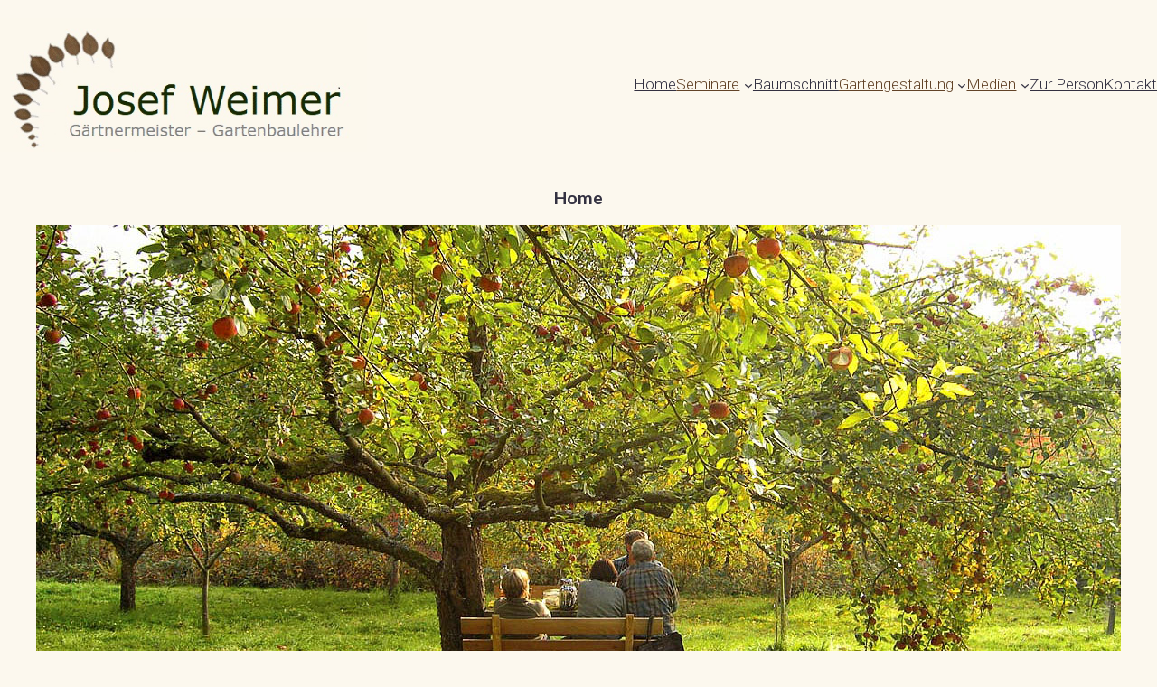

--- FILE ---
content_type: text/html; charset=UTF-8
request_url: https://josef-weimer.de/
body_size: 12429
content:
<!DOCTYPE html>
<html lang="de-DE">
<head>
	<meta charset="UTF-8" />
	<meta name="viewport" content="width=device-width, initial-scale=1" />
<meta name='robots' content='max-image-preview:large' />
<title>Josef Weimer &#8211; Gärtnermeister &#8211; Garatenbaulehrer</title>
<link rel='dns-prefetch' href='//www.google.com' />
<link rel='dns-prefetch' href='//fonts.googleapis.com' />
<link rel="alternate" type="application/rss+xml" title="Josef Weimer &raquo; Feed" href="https://josef-weimer.de/feed/" />
<script>
window._wpemojiSettings = {"baseUrl":"https:\/\/s.w.org\/images\/core\/emoji\/14.0.0\/72x72\/","ext":".png","svgUrl":"https:\/\/s.w.org\/images\/core\/emoji\/14.0.0\/svg\/","svgExt":".svg","source":{"concatemoji":"https:\/\/josef-weimer.de\/wp-includes\/js\/wp-emoji-release.min.js?ver=6.1.1"}};
/*! This file is auto-generated */
!function(e,a,t){var n,r,o,i=a.createElement("canvas"),p=i.getContext&&i.getContext("2d");function s(e,t){var a=String.fromCharCode,e=(p.clearRect(0,0,i.width,i.height),p.fillText(a.apply(this,e),0,0),i.toDataURL());return p.clearRect(0,0,i.width,i.height),p.fillText(a.apply(this,t),0,0),e===i.toDataURL()}function c(e){var t=a.createElement("script");t.src=e,t.defer=t.type="text/javascript",a.getElementsByTagName("head")[0].appendChild(t)}for(o=Array("flag","emoji"),t.supports={everything:!0,everythingExceptFlag:!0},r=0;r<o.length;r++)t.supports[o[r]]=function(e){if(p&&p.fillText)switch(p.textBaseline="top",p.font="600 32px Arial",e){case"flag":return s([127987,65039,8205,9895,65039],[127987,65039,8203,9895,65039])?!1:!s([55356,56826,55356,56819],[55356,56826,8203,55356,56819])&&!s([55356,57332,56128,56423,56128,56418,56128,56421,56128,56430,56128,56423,56128,56447],[55356,57332,8203,56128,56423,8203,56128,56418,8203,56128,56421,8203,56128,56430,8203,56128,56423,8203,56128,56447]);case"emoji":return!s([129777,127995,8205,129778,127999],[129777,127995,8203,129778,127999])}return!1}(o[r]),t.supports.everything=t.supports.everything&&t.supports[o[r]],"flag"!==o[r]&&(t.supports.everythingExceptFlag=t.supports.everythingExceptFlag&&t.supports[o[r]]);t.supports.everythingExceptFlag=t.supports.everythingExceptFlag&&!t.supports.flag,t.DOMReady=!1,t.readyCallback=function(){t.DOMReady=!0},t.supports.everything||(n=function(){t.readyCallback()},a.addEventListener?(a.addEventListener("DOMContentLoaded",n,!1),e.addEventListener("load",n,!1)):(e.attachEvent("onload",n),a.attachEvent("onreadystatechange",function(){"complete"===a.readyState&&t.readyCallback()})),(e=t.source||{}).concatemoji?c(e.concatemoji):e.wpemoji&&e.twemoji&&(c(e.twemoji),c(e.wpemoji)))}(window,document,window._wpemojiSettings);
</script>
<style>
img.wp-smiley,
img.emoji {
	display: inline !important;
	border: none !important;
	box-shadow: none !important;
	height: 1em !important;
	width: 1em !important;
	margin: 0 0.07em !important;
	vertical-align: -0.1em !important;
	background: none !important;
	padding: 0 !important;
}
</style>
	<style id='wp-block-site-logo-inline-css'>
.wp-block-site-logo{box-sizing:border-box;line-height:0}.wp-block-site-logo a{display:inline-block}.wp-block-site-logo.is-default-size img{width:120px;height:auto}.wp-block-site-logo img{height:auto;max-width:100%}.wp-block-site-logo a,.wp-block-site-logo img{border-radius:inherit}.wp-block-site-logo.aligncenter{margin-left:auto;margin-right:auto;text-align:center}.wp-block-site-logo.is-style-rounded{border-radius:9999px}
</style>
<style id='wp-block-group-inline-css'>
.wp-block-group{box-sizing:border-box}
:where(.wp-block-group.has-background){padding:1.25em 2.375em}
.is-style-no-block-gap-row{gap: 0 !important;}
</style>
<style id='wp-block-navigation-link-inline-css'>
.wp-block-navigation .wp-block-navigation-item__label{word-break:normal;overflow-wrap:break-word}.wp-block-navigation .wp-block-navigation-item__description{display:none}
</style>
<style id='wp-block-navigation-inline-css'>
.wp-block-navigation{position:relative;--navigation-layout-justification-setting:flex-start;--navigation-layout-direction:row;--navigation-layout-wrap:wrap;--navigation-layout-justify:flex-start;--navigation-layout-align:center}.wp-block-navigation ul{margin-top:0;margin-bottom:0;margin-left:0;padding-left:0}.wp-block-navigation ul,.wp-block-navigation ul li{list-style:none;padding:0}.wp-block-navigation .wp-block-navigation-item{display:flex;align-items:center;position:relative}.wp-block-navigation .wp-block-navigation-item .wp-block-navigation__submenu-container:empty{display:none}.wp-block-navigation .wp-block-navigation-item__content{display:block}.wp-block-navigation.has-text-decoration-underline .wp-block-navigation-item__content,.wp-block-navigation.has-text-decoration-underline .wp-block-navigation-item__content:active,.wp-block-navigation.has-text-decoration-underline .wp-block-navigation-item__content:focus{text-decoration:underline}.wp-block-navigation.has-text-decoration-line-through .wp-block-navigation-item__content,.wp-block-navigation.has-text-decoration-line-through .wp-block-navigation-item__content:active,.wp-block-navigation.has-text-decoration-line-through .wp-block-navigation-item__content:focus{text-decoration:line-through}.wp-block-navigation:where(:not([class*=has-text-decoration])) a,.wp-block-navigation:where(:not([class*=has-text-decoration])) a:active,.wp-block-navigation:where(:not([class*=has-text-decoration])) a:focus{text-decoration:none}.wp-block-navigation .wp-block-navigation__submenu-icon{align-self:center;line-height:0;display:inline-block;font-size:inherit;padding:0;background-color:inherit;color:currentColor;border:none;width:.6em;height:.6em;margin-left:.25em}.wp-block-navigation .wp-block-navigation__submenu-icon svg{display:inline-block;stroke:currentColor;width:inherit;height:inherit;margin-top:.075em}.wp-block-navigation.is-vertical{--navigation-layout-direction:column;--navigation-layout-justify:initial;--navigation-layout-align:flex-start}.wp-block-navigation.no-wrap{--navigation-layout-wrap:nowrap}.wp-block-navigation.items-justified-center{--navigation-layout-justification-setting:center;--navigation-layout-justify:center}.wp-block-navigation.items-justified-center.is-vertical{--navigation-layout-align:center}.wp-block-navigation.items-justified-right{--navigation-layout-justification-setting:flex-end;--navigation-layout-justify:flex-end}.wp-block-navigation.items-justified-right.is-vertical{--navigation-layout-align:flex-end}.wp-block-navigation.items-justified-space-between{--navigation-layout-justification-setting:space-between;--navigation-layout-justify:space-between}.wp-block-navigation .has-child .wp-block-navigation__submenu-container{background-color:inherit;color:inherit;position:absolute;z-index:2;display:flex;flex-direction:column;align-items:normal;opacity:0;transition:opacity .1s linear;visibility:hidden;width:0;height:0;overflow:hidden;left:-1px;top:100%}.wp-block-navigation .has-child .wp-block-navigation__submenu-container>.wp-block-navigation-item>.wp-block-navigation-item__content{display:flex;flex-grow:1}.wp-block-navigation .has-child .wp-block-navigation__submenu-container>.wp-block-navigation-item>.wp-block-navigation-item__content .wp-block-navigation__submenu-icon{margin-right:0;margin-left:auto}.wp-block-navigation .has-child .wp-block-navigation__submenu-container .wp-block-navigation-item__content{margin:0}@media (min-width:782px){.wp-block-navigation .has-child .wp-block-navigation__submenu-container .wp-block-navigation__submenu-container{left:100%;top:-1px}.wp-block-navigation .has-child .wp-block-navigation__submenu-container .wp-block-navigation__submenu-container:before{content:"";position:absolute;right:100%;height:100%;display:block;width:.5em;background:transparent}.wp-block-navigation .has-child .wp-block-navigation__submenu-container .wp-block-navigation__submenu-icon{margin-right:.25em}.wp-block-navigation .has-child .wp-block-navigation__submenu-container .wp-block-navigation__submenu-icon svg{transform:rotate(-90deg)}}.wp-block-navigation .has-child:not(.open-on-click):hover>.wp-block-navigation__submenu-container{visibility:visible;overflow:visible;opacity:1;width:auto;height:auto;min-width:200px}.wp-block-navigation .has-child:not(.open-on-click):not(.open-on-hover-click):focus-within>.wp-block-navigation__submenu-container{visibility:visible;overflow:visible;opacity:1;width:auto;height:auto;min-width:200px}.wp-block-navigation .has-child .wp-block-navigation-submenu__toggle[aria-expanded=true]~.wp-block-navigation__submenu-container{visibility:visible;overflow:visible;opacity:1;width:auto;height:auto;min-width:200px}.wp-block-navigation.has-background .has-child .wp-block-navigation__submenu-container{left:0;top:100%}@media (min-width:782px){.wp-block-navigation.has-background .has-child .wp-block-navigation__submenu-container .wp-block-navigation__submenu-container{left:100%;top:0}}.wp-block-navigation-submenu{position:relative;display:flex}.wp-block-navigation-submenu .wp-block-navigation__submenu-icon svg{stroke:currentColor}button.wp-block-navigation-item__content{background-color:transparent;border:none;color:currentColor;font-size:inherit;font-family:inherit;line-height:inherit;font-style:inherit;font-weight:inherit;text-transform:inherit;text-align:left}.wp-block-navigation-submenu__toggle{cursor:pointer}.wp-block-navigation-item.open-on-click .wp-block-navigation-submenu__toggle{padding-right:.85em}.wp-block-navigation-item.open-on-click .wp-block-navigation-submenu__toggle+.wp-block-navigation__submenu-icon{margin-left:-.6em;pointer-events:none}.wp-block-navigation .wp-block-page-list,.wp-block-navigation__container,.wp-block-navigation__responsive-close,.wp-block-navigation__responsive-container,.wp-block-navigation__responsive-container-content,.wp-block-navigation__responsive-dialog{gap:inherit}:where(.wp-block-navigation.has-background .wp-block-navigation-item a:not(.wp-element-button)),:where(.wp-block-navigation.has-background .wp-block-navigation-submenu a:not(.wp-element-button)),:where(.wp-block-navigation .wp-block-navigation__submenu-container .wp-block-navigation-item a:not(.wp-element-button)),:where(.wp-block-navigation .wp-block-navigation__submenu-container .wp-block-navigation-submenu a:not(.wp-element-button)){padding:.5em 1em}.wp-block-navigation.items-justified-right .wp-block-navigation__container .has-child .wp-block-navigation__submenu-container,.wp-block-navigation.items-justified-right .wp-block-page-list>.has-child .wp-block-navigation__submenu-container,.wp-block-navigation.items-justified-space-between .wp-block-page-list>.has-child:last-child .wp-block-navigation__submenu-container,.wp-block-navigation.items-justified-space-between>.wp-block-navigation__container>.has-child:last-child .wp-block-navigation__submenu-container{left:auto;right:0}.wp-block-navigation.items-justified-right .wp-block-navigation__container .has-child .wp-block-navigation__submenu-container .wp-block-navigation__submenu-container,.wp-block-navigation.items-justified-right .wp-block-page-list>.has-child .wp-block-navigation__submenu-container .wp-block-navigation__submenu-container,.wp-block-navigation.items-justified-space-between .wp-block-page-list>.has-child:last-child .wp-block-navigation__submenu-container .wp-block-navigation__submenu-container,.wp-block-navigation.items-justified-space-between>.wp-block-navigation__container>.has-child:last-child .wp-block-navigation__submenu-container .wp-block-navigation__submenu-container{left:-1px;right:-1px}@media (min-width:782px){.wp-block-navigation.items-justified-right .wp-block-navigation__container .has-child .wp-block-navigation__submenu-container .wp-block-navigation__submenu-container,.wp-block-navigation.items-justified-right .wp-block-page-list>.has-child .wp-block-navigation__submenu-container .wp-block-navigation__submenu-container,.wp-block-navigation.items-justified-space-between .wp-block-page-list>.has-child:last-child .wp-block-navigation__submenu-container .wp-block-navigation__submenu-container,.wp-block-navigation.items-justified-space-between>.wp-block-navigation__container>.has-child:last-child .wp-block-navigation__submenu-container .wp-block-navigation__submenu-container{left:auto;right:100%}}.wp-block-navigation:not(.has-background) .wp-block-navigation__submenu-container{background-color:#fff;color:#000;border:1px solid rgba(0,0,0,.15)}.wp-block-navigation__container{display:flex;flex-wrap:var(--navigation-layout-wrap,wrap);flex-direction:var(--navigation-layout-direction,initial);justify-content:var(--navigation-layout-justify,initial);align-items:var(--navigation-layout-align,initial);list-style:none;margin:0;padding-left:0}.wp-block-navigation__container .is-responsive{display:none}.wp-block-navigation__container:only-child,.wp-block-page-list:only-child{flex-grow:1}@keyframes overlay-menu__fade-in-animation{0%{opacity:0;transform:translateY(.5em)}to{opacity:1;transform:translateY(0)}}.wp-block-navigation__responsive-container{display:none;position:fixed;top:0;left:0;right:0;bottom:0}.wp-block-navigation__responsive-container .wp-block-navigation-link a{color:inherit}.wp-block-navigation__responsive-container .wp-block-navigation__responsive-container-content{display:flex;flex-wrap:var(--navigation-layout-wrap,wrap);flex-direction:var(--navigation-layout-direction,initial);justify-content:var(--navigation-layout-justify,initial);align-items:var(--navigation-layout-align,initial)}.wp-block-navigation__responsive-container:not(.is-menu-open.is-menu-open){color:inherit!important;background-color:inherit!important}.wp-block-navigation__responsive-container.is-menu-open{display:flex;flex-direction:column;background-color:inherit;animation:overlay-menu__fade-in-animation .1s ease-out;animation-fill-mode:forwards;padding:var(--wp--style--root--padding-top,2rem) var(--wp--style--root--padding-right,2rem) var(--wp--style--root--padding-bottom,2rem) var(--wp--style--root--padding-left,2rem);overflow:auto;z-index:100000}@media (prefers-reduced-motion:reduce){.wp-block-navigation__responsive-container.is-menu-open{animation-duration:1ms;animation-delay:0s}}.wp-block-navigation__responsive-container.is-menu-open .wp-block-navigation__responsive-container-content{padding-top:calc(2rem + 24px);overflow:visible;display:flex;flex-direction:column;flex-wrap:nowrap;align-items:var(--navigation-layout-justification-setting,inherit)}.wp-block-navigation__responsive-container.is-menu-open .wp-block-navigation__responsive-container-content,.wp-block-navigation__responsive-container.is-menu-open .wp-block-navigation__responsive-container-content .wp-block-navigation__container,.wp-block-navigation__responsive-container.is-menu-open .wp-block-navigation__responsive-container-content .wp-block-page-list{justify-content:flex-start}.wp-block-navigation__responsive-container.is-menu-open .wp-block-navigation__responsive-container-content .wp-block-navigation__submenu-icon{display:none}.wp-block-navigation__responsive-container.is-menu-open .wp-block-navigation__responsive-container-content .has-child .submenu-container,.wp-block-navigation__responsive-container.is-menu-open .wp-block-navigation__responsive-container-content .has-child .wp-block-navigation__submenu-container{opacity:1;visibility:visible;height:auto;width:auto;overflow:initial;min-width:200px;position:static;border:none;padding-left:2rem;padding-right:2rem}.wp-block-navigation__responsive-container.is-menu-open .wp-block-navigation__responsive-container-content .wp-block-navigation__container,.wp-block-navigation__responsive-container.is-menu-open .wp-block-navigation__responsive-container-content .wp-block-navigation__submenu-container{gap:inherit}.wp-block-navigation__responsive-container.is-menu-open .wp-block-navigation__responsive-container-content .wp-block-navigation__submenu-container{padding-top:var(--wp--style--block-gap,2em)}.wp-block-navigation__responsive-container.is-menu-open .wp-block-navigation__responsive-container-content .wp-block-navigation-item__content{padding:0}.wp-block-navigation__responsive-container.is-menu-open .wp-block-navigation__responsive-container-content .wp-block-navigation-item,.wp-block-navigation__responsive-container.is-menu-open .wp-block-navigation__responsive-container-content .wp-block-navigation__container,.wp-block-navigation__responsive-container.is-menu-open .wp-block-navigation__responsive-container-content .wp-block-page-list{display:flex;flex-direction:column;align-items:var(--navigation-layout-justification-setting,initial)}.wp-block-navigation__responsive-container.is-menu-open .wp-block-navigation-item,.wp-block-navigation__responsive-container.is-menu-open .wp-block-navigation-item .wp-block-navigation__submenu-container,.wp-block-navigation__responsive-container.is-menu-open .wp-block-page-list{color:inherit!important;background:transparent!important}.wp-block-navigation__responsive-container.is-menu-open .wp-block-navigation__submenu-container.wp-block-navigation__submenu-container.wp-block-navigation__submenu-container.wp-block-navigation__submenu-container{right:auto;left:auto}@media (min-width:600px){.wp-block-navigation__responsive-container:not(.hidden-by-default):not(.is-menu-open){display:block;width:100%;position:relative;z-index:auto;background-color:inherit}.wp-block-navigation__responsive-container:not(.hidden-by-default):not(.is-menu-open) .wp-block-navigation__responsive-container-close{display:none}.wp-block-navigation__responsive-container.is-menu-open .wp-block-navigation__submenu-container.wp-block-navigation__submenu-container.wp-block-navigation__submenu-container.wp-block-navigation__submenu-container{left:0}}.wp-block-navigation:not(.has-background) .wp-block-navigation__responsive-container.is-menu-open{background-color:#fff;color:#000}.wp-block-navigation__toggle_button_label{font-size:1rem;font-weight:700}.wp-block-navigation__responsive-container-close,.wp-block-navigation__responsive-container-open{vertical-align:middle;cursor:pointer;color:currentColor;background:transparent;border:none;margin:0;padding:0;text-transform:inherit}.wp-block-navigation__responsive-container-close svg,.wp-block-navigation__responsive-container-open svg{fill:currentColor;pointer-events:none;display:block;width:24px;height:24px}.wp-block-navigation__responsive-container-open{display:flex}@media (min-width:600px){.wp-block-navigation__responsive-container-open:not(.always-shown){display:none}}.wp-block-navigation__responsive-container-close{position:absolute;top:0;right:0;z-index:2}.wp-block-navigation__responsive-close{width:100%;max-width:var(--wp--style--global--wide-size,100%);margin-left:auto;margin-right:auto}.wp-block-navigation__responsive-close:focus{outline:none}.is-menu-open .wp-block-navigation__responsive-close,.is-menu-open .wp-block-navigation__responsive-container-content,.is-menu-open .wp-block-navigation__responsive-dialog{box-sizing:border-box}.wp-block-navigation__responsive-dialog{position:relative}.has-modal-open .admin-bar .is-menu-open .wp-block-navigation__responsive-dialog{margin-top:46px}@media (min-width:782px){.has-modal-open .admin-bar .is-menu-open .wp-block-navigation__responsive-dialog{margin-top:32px}}html.has-modal-open{overflow:hidden}
.wp-block-navigation{font-family: var(--wp--preset--font-family--system-font);font-size: var(--wp--preset--font-size--small);font-style: normal;font-weight: 300;}
.wp-block-navigation a:where(:not(.wp-element-button)){color: inherit;}
</style>
<style id='wp-block-template-part-inline-css'>
.wp-block-template-part.has-background{padding:1.25em 2.375em;margin-top:0;margin-bottom:0}
</style>
<style id='wp-block-post-title-inline-css'>
.wp-block-post-title{word-break:break-word;box-sizing:border-box}.wp-block-post-title a{display:inline-block}
.wp-block-post-title{font-family: var(--wp--preset--font-family--georgia);}
.wp-block-post-title a:where(:not(.wp-element-button)){color: var(--wp--preset--color--foreground);}
</style>
<style id='wp-block-post-content-inline-css'>
.is-style-reading-width > *:not(.alignfull){max-width: min( calc(100vw - 2rem), 40rem) !important;margin-left:auto;margin-right:auto}.is-style-reading-width > .alignwide{max-width: min( calc(100vw - 2rem), 90rem) !important;}
</style>
<style id='wp-block-paragraph-inline-css'>
.is-small-text{font-size:.875em}.is-regular-text{font-size:1em}.is-large-text{font-size:2.25em}.is-larger-text{font-size:3em}.has-drop-cap:not(:focus):first-letter{float:left;font-size:8.4em;line-height:.68;font-weight:100;margin:.05em .1em 0 0;text-transform:uppercase;font-style:normal}p.has-drop-cap.has-background{overflow:hidden}p.has-background{padding:1.25em 2.375em}:where(p.has-text-color:not(.has-link-color)) a{color:inherit}
.is-style-links-plain a, a.is-style-links-plain{text-decoration: none;}
.is-style-links-underline-on-hover a:not(:hover), a.is-style-links-underline-on-hover:not(:hover){text-decoration: none;}
.is-style-script{font-family: var(--wp--preset--font-family--script);}
.is-style-no-block-gap{margin-top: 0 !important;}
p a:where(:not(.wp-element-button)){font-weight: 500;}
</style>
<style id='wp-block-library-inline-css'>
:root{--wp-admin-theme-color:#007cba;--wp-admin-theme-color--rgb:0,124,186;--wp-admin-theme-color-darker-10:#006ba1;--wp-admin-theme-color-darker-10--rgb:0,107,161;--wp-admin-theme-color-darker-20:#005a87;--wp-admin-theme-color-darker-20--rgb:0,90,135;--wp-admin-border-width-focus:2px}@media (-webkit-min-device-pixel-ratio:2),(min-resolution:192dpi){:root{--wp-admin-border-width-focus:1.5px}}.wp-element-button{cursor:pointer}:root{--wp--preset--font-size--normal:16px;--wp--preset--font-size--huge:42px}:root .has-very-light-gray-background-color{background-color:#eee}:root .has-very-dark-gray-background-color{background-color:#313131}:root .has-very-light-gray-color{color:#eee}:root .has-very-dark-gray-color{color:#313131}:root .has-vivid-green-cyan-to-vivid-cyan-blue-gradient-background{background:linear-gradient(135deg,#00d084,#0693e3)}:root .has-purple-crush-gradient-background{background:linear-gradient(135deg,#34e2e4,#4721fb 50%,#ab1dfe)}:root .has-hazy-dawn-gradient-background{background:linear-gradient(135deg,#faaca8,#dad0ec)}:root .has-subdued-olive-gradient-background{background:linear-gradient(135deg,#fafae1,#67a671)}:root .has-atomic-cream-gradient-background{background:linear-gradient(135deg,#fdd79a,#004a59)}:root .has-nightshade-gradient-background{background:linear-gradient(135deg,#330968,#31cdcf)}:root .has-midnight-gradient-background{background:linear-gradient(135deg,#020381,#2874fc)}.has-regular-font-size{font-size:1em}.has-larger-font-size{font-size:2.625em}.has-normal-font-size{font-size:var(--wp--preset--font-size--normal)}.has-huge-font-size{font-size:var(--wp--preset--font-size--huge)}.has-text-align-center{text-align:center}.has-text-align-left{text-align:left}.has-text-align-right{text-align:right}#end-resizable-editor-section{display:none}.aligncenter{clear:both}.items-justified-left{justify-content:flex-start}.items-justified-center{justify-content:center}.items-justified-right{justify-content:flex-end}.items-justified-space-between{justify-content:space-between}.screen-reader-text{border:0;clip:rect(1px,1px,1px,1px);clip-path:inset(50%);height:1px;margin:-1px;overflow:hidden;padding:0;position:absolute;width:1px;word-wrap:normal!important}.screen-reader-text:focus{background-color:#ddd;clip:auto!important;clip-path:none;color:#444;display:block;font-size:1em;height:auto;left:5px;line-height:normal;padding:15px 23px 14px;text-decoration:none;top:5px;width:auto;z-index:100000}html :where(.has-border-color){border-style:solid}html :where([style*=border-top-color]){border-top-style:solid}html :where([style*=border-right-color]){border-right-style:solid}html :where([style*=border-bottom-color]){border-bottom-style:solid}html :where([style*=border-left-color]){border-left-style:solid}html :where([style*=border-width]){border-style:solid}html :where([style*=border-top-width]){border-top-style:solid}html :where([style*=border-right-width]){border-right-style:solid}html :where([style*=border-bottom-width]){border-bottom-style:solid}html :where([style*=border-left-width]){border-left-style:solid}html :where(img[class*=wp-image-]){height:auto;max-width:100%}figure{margin:0 0 1em}
.is-style-hide-nocomments .nocomments{display: none;}
</style>
<style id='global-styles-inline-css'>
body{--wp--preset--color--black: #000000;--wp--preset--color--cyan-bluish-gray: #abb8c3;--wp--preset--color--white: #ffffff;--wp--preset--color--pale-pink: #f78da7;--wp--preset--color--vivid-red: #cf2e2e;--wp--preset--color--luminous-vivid-orange: #ff6900;--wp--preset--color--luminous-vivid-amber: #fcb900;--wp--preset--color--light-green-cyan: #7bdcb5;--wp--preset--color--vivid-green-cyan: #00d084;--wp--preset--color--pale-cyan-blue: #8ed1fc;--wp--preset--color--vivid-cyan-blue: #0693e3;--wp--preset--color--vivid-purple: #9b51e0;--wp--preset--color--foreground: #333141;--wp--preset--color--background: #fcf8ee;--wp--preset--color--primary: #c7ae88;--wp--preset--color--secondary: #ede4cf;--wp--preset--color--tertiary: #81a7aa;--wp--preset--color--quaternary: #b72f2b;--wp--preset--color--quinary: #aa81a7;--wp--preset--color--senary: #2bb775;--wp--preset--color--septenary: rgba(0,0,0,0.3);--wp--preset--color--octonary: rgba(255,255,255,0.3);--wp--preset--gradient--vivid-cyan-blue-to-vivid-purple: linear-gradient(135deg,rgba(6,147,227,1) 0%,rgb(155,81,224) 100%);--wp--preset--gradient--light-green-cyan-to-vivid-green-cyan: linear-gradient(135deg,rgb(122,220,180) 0%,rgb(0,208,130) 100%);--wp--preset--gradient--luminous-vivid-amber-to-luminous-vivid-orange: linear-gradient(135deg,rgba(252,185,0,1) 0%,rgba(255,105,0,1) 100%);--wp--preset--gradient--luminous-vivid-orange-to-vivid-red: linear-gradient(135deg,rgba(255,105,0,1) 0%,rgb(207,46,46) 100%);--wp--preset--gradient--very-light-gray-to-cyan-bluish-gray: linear-gradient(135deg,rgb(238,238,238) 0%,rgb(169,184,195) 100%);--wp--preset--gradient--cool-to-warm-spectrum: linear-gradient(135deg,rgb(74,234,220) 0%,rgb(151,120,209) 20%,rgb(207,42,186) 40%,rgb(238,44,130) 60%,rgb(251,105,98) 80%,rgb(254,248,76) 100%);--wp--preset--gradient--blush-light-purple: linear-gradient(135deg,rgb(255,206,236) 0%,rgb(152,150,240) 100%);--wp--preset--gradient--blush-bordeaux: linear-gradient(135deg,rgb(254,205,165) 0%,rgb(254,45,45) 50%,rgb(107,0,62) 100%);--wp--preset--gradient--luminous-dusk: linear-gradient(135deg,rgb(255,203,112) 0%,rgb(199,81,192) 50%,rgb(65,88,208) 100%);--wp--preset--gradient--pale-ocean: linear-gradient(135deg,rgb(255,245,203) 0%,rgb(182,227,212) 50%,rgb(51,167,181) 100%);--wp--preset--gradient--electric-grass: linear-gradient(135deg,rgb(202,248,128) 0%,rgb(113,206,126) 100%);--wp--preset--gradient--midnight: linear-gradient(135deg,rgb(2,3,129) 0%,rgb(40,116,252) 100%);--wp--preset--gradient--primary-tertiary-quaternary: linear-gradient(90deg, var(--wp--preset--color--primary) 33.33%, var(--wp--preset--color--tertiary) 33.33%, var(--wp--preset--color--tertiary) 66.66%, var(--wp--preset--color--quaternary) 66.66%);--wp--preset--gradient--foreground-fade: linear-gradient(150deg,var(--wp--preset--color--foreground) 0%,var(--wp--preset--color--tertiary) 90%);--wp--preset--gradient--foreground-primary: linear-gradient(90deg, var(--wp--preset--color--foreground) 70%, var(--wp--preset--color--primary) 70%);--wp--preset--gradient--primary-foreground: linear-gradient(90deg, var(--wp--preset--color--primary) 70%, var(--wp--preset--color--foreground) 70%);--wp--preset--gradient--foreground-tertiary: linear-gradient(90deg, var(--wp--preset--color--foreground) 70%, var(--wp--preset--color--tertiary) 70%);--wp--preset--gradient--foreground-quaternary: linear-gradient(90deg, var(--wp--preset--color--foreground) 70%, var(--wp--preset--color--quaternary) 70%);--wp--preset--gradient--foreground-quinary: linear-gradient(90deg, var(--wp--preset--color--foreground) 70%, var(--wp--preset--color--quinary) 70%);--wp--preset--gradient--secondary-primary: linear-gradient(90deg, var(--wp--preset--color--secondary) 30%, var(--wp--preset--color--primary) 30%);--wp--preset--gradient--primary-secondary: linear-gradient(90deg, var(--wp--preset--color--primary) 30%, var(--wp--preset--color--secondary) 30%);--wp--preset--gradient--primary-secondary-50-50: linear-gradient(90deg, var(--wp--preset--color--primary) 50%, var(--wp--preset--color--secondary) 50%);--wp--preset--gradient--background-secondary: linear-gradient(90deg, var(--wp--preset--color--background) 30%, var(--wp--preset--color--secondary) 30%);--wp--preset--gradient--secondary-background: linear-gradient(90deg, var(--wp--preset--color--secondary) 30%, var(--wp--preset--color--background) 30%);--wp--preset--gradient--secondary-background-50-50: linear-gradient(90deg, var(--wp--preset--color--secondary) 50%, var(--wp--preset--color--background) 50%);--wp--preset--gradient--secondary-octonary: linear-gradient(90deg, var(--wp--preset--color--octonary) 30%, var(--wp--preset--color--secondary) 30%);--wp--preset--gradient--secondary-primary-circle: radial-gradient(circle 200px, var(--wp--preset--color--secondary), var(--wp--preset--color--primary));--wp--preset--gradient--background-and-secondary: linear-gradient(45deg, var(--wp--preset--color--background) 25%, transparent 25%, transparent 75%, var(--wp--preset--color--background) 75%, var(--wp--preset--color--background)), linear-gradient(45deg, var(--wp--preset--color--background) 25%, transparent 25%, transparent 75%, var(--wp--preset--color--background) 75%, var(--wp--preset--color--background)), linear-gradient(to bottom, var(--wp--preset--color--secondary), var(--wp--preset--color--background));--wp--preset--gradient--secondary-and-background: linear-gradient(45deg, var(--wp--preset--color--background) 25%, transparent 25%, transparent 75%, var(--wp--preset--color--background) 75%, var(--wp--preset--color--background)), linear-gradient(45deg, var(--wp--preset--color--background) 25%, transparent 25%, transparent 75%, var(--wp--preset--color--background) 75%, var(--wp--preset--color--background)), linear-gradient(to bottom, var(--wp--preset--color--background), var(--wp--preset--color--secondary));--wp--preset--gradient--primary-and-secondary: linear-gradient(45deg, var(--wp--preset--color--background) 25%, transparent 25%, transparent 75%, var(--wp--preset--color--background) 75%, var(--wp--preset--color--background)), linear-gradient(45deg, var(--wp--preset--color--background) 25%, transparent 25%, transparent 75%, var(--wp--preset--color--background) 75%, var(--wp--preset--color--background)), linear-gradient(to bottom, var(--wp--preset--color--secondary), var(--wp--preset--color--primary));--wp--preset--gradient--steel: linear-gradient(150deg,#cfcfcb 0%,#7e7771 70%);--wp--preset--gradient--bronze: linear-gradient(150deg,#ede4cf 0%,#c7ae88 70%);--wp--preset--gradient--silver: linear-gradient(150deg,#d1d1d1 0%,#898989 40%,#d1d1d1 80%);--wp--preset--gradient--gold: linear-gradient(150deg,#eecb58 0%,#be7f44 40% 60%,#eecb58 90%);--wp--preset--gradient--foreground-primary-button: linear-gradient(90deg, var(--wp--preset--color--foreground) calc(100% - 2.4em), var(--wp--preset--color--primary) calc(100% - 2.4em));--wp--preset--gradient--primary-foreground-button: linear-gradient(90deg, var(--wp--preset--color--primary) calc(100% - 2.4em), var(--wp--preset--color--foreground) calc(100% - 2.4em));--wp--preset--gradient--foreground-tertiary-button: linear-gradient(90deg, var(--wp--preset--color--foreground) calc(100% - 2.4em), var(--wp--preset--color--tertiary) calc(100% - 2.4em));--wp--preset--gradient--foreground-quaternary-button: linear-gradient(90deg, var(--wp--preset--color--foreground) calc(100% - 2.4em), var(--wp--preset--color--quaternary) calc(100% - 2.4em));--wp--preset--gradient--foreground-quinary-button: linear-gradient(90deg, var(--wp--preset--color--foreground) calc(100% - 2.4em), var(--wp--preset--color--quinary) calc(100% - 2.4em));--wp--preset--duotone--dark-grayscale: url('#wp-duotone-dark-grayscale');--wp--preset--duotone--grayscale: url('#wp-duotone-grayscale');--wp--preset--duotone--purple-yellow: url('#wp-duotone-purple-yellow');--wp--preset--duotone--blue-red: url('#wp-duotone-blue-red');--wp--preset--duotone--midnight: url('#wp-duotone-midnight');--wp--preset--duotone--magenta-yellow: url('#wp-duotone-magenta-yellow');--wp--preset--duotone--purple-green: url('#wp-duotone-purple-green');--wp--preset--duotone--blue-orange: url('#wp-duotone-blue-orange');--wp--preset--font-size--small: max(calc(12px + 0.4vw),15px);--wp--preset--font-size--medium: max(calc(12px + 0.98vw),18px);--wp--preset--font-size--large: max(calc(12px + 1.46vw),19px);--wp--preset--font-size--x-large: 42px;--wp--preset--font-size--tiny: 12px;--wp--preset--font-size--smaller: max(calc(12px + 0.25vw),14px);--wp--preset--font-size--normal: max(calc(12px + 0.6vw),16px);--wp--preset--font-size--huge: max(calc(12px + 2.03vw),20px);--wp--preset--font-size--gigantic: calc(12px + 2.7vw);--wp--preset--font-size--massive: calc(12px + 3.5vw);--wp--preset--font-size--colossal: calc(12px + 4.45vw);--wp--preset--font-family--system-font: -apple-system,BlinkMacSystemFont,"Segoe UI",Roboto,Oxygen-Sans,Ubuntu,Cantarell,"Helvetica Neue",sans-serif;--wp--preset--font-family--rajdhani: Rajdhani,sans-serif;--wp--preset--font-family--roboto: Roboto,sans-serif;--wp--preset--font-family--poppins: Poppins,sans-serif;--wp--preset--font-family--lato: Lato,sans-serif;--wp--preset--font-family--nunito: Nunito,sans-serif;--wp--preset--font-family--maven-pro: "Maven Pro",sans-serif;--wp--preset--font-family--georgia: Georgia,"Times New Roman",serif;--wp--preset--font-family--merriweather: Merriweather,serif;--wp--preset--font-family--lora: Lora,serif;--wp--preset--font-family--arvo: Arvo,serif;--wp--preset--font-family--script: Pilgi,"Segoe Script",cursive;--wp--preset--spacing--20: 0.44rem;--wp--preset--spacing--30: 0.67rem;--wp--preset--spacing--40: 1rem;--wp--preset--spacing--50: 1.5rem;--wp--preset--spacing--60: 2.25rem;--wp--preset--spacing--70: 3.38rem;--wp--preset--spacing--80: 5.06rem;}body { margin: 0;--wp--style--global--content-size: min( calc(100vw - 2rem), 80rem);--wp--style--global--wide-size: min( calc(100vw - 2rem), 90rem); }.wp-site-blocks > .alignleft { float: left; margin-right: 2em; }.wp-site-blocks > .alignright { float: right; margin-left: 2em; }.wp-site-blocks > .aligncenter { justify-content: center; margin-left: auto; margin-right: auto; }.wp-site-blocks > * { margin-block-start: 0; margin-block-end: 0; }.wp-site-blocks > * + * { margin-block-start: 1rem; }body { --wp--style--block-gap: 1rem; }body .is-layout-flow > *{margin-block-start: 0;margin-block-end: 0;}body .is-layout-flow > * + *{margin-block-start: 1rem;margin-block-end: 0;}body .is-layout-constrained > *{margin-block-start: 0;margin-block-end: 0;}body .is-layout-constrained > * + *{margin-block-start: 1rem;margin-block-end: 0;}body .is-layout-flex{gap: 1rem;}body .is-layout-flow > .alignleft{float: left;margin-inline-start: 0;margin-inline-end: 2em;}body .is-layout-flow > .alignright{float: right;margin-inline-start: 2em;margin-inline-end: 0;}body .is-layout-flow > .aligncenter{margin-left: auto !important;margin-right: auto !important;}body .is-layout-constrained > .alignleft{float: left;margin-inline-start: 0;margin-inline-end: 2em;}body .is-layout-constrained > .alignright{float: right;margin-inline-start: 2em;margin-inline-end: 0;}body .is-layout-constrained > .aligncenter{margin-left: auto !important;margin-right: auto !important;}body .is-layout-constrained > :where(:not(.alignleft):not(.alignright):not(.alignfull)){max-width: var(--wp--style--global--content-size);margin-left: auto !important;margin-right: auto !important;}body .is-layout-constrained > .alignwide{max-width: var(--wp--style--global--wide-size);}body .is-layout-flex{display: flex;}body .is-layout-flex{flex-wrap: wrap;align-items: center;}body .is-layout-flex > *{margin: 0;}body{background-color: var(--wp--preset--color--background);color: var(--wp--preset--color--black);font-family: var(--wp--preset--font-family--system-font);font-size: var(--wp--preset--font-size--normal);font-style: normal;font-weight: 300;line-height: 1.5;padding-top: 0px;padding-right: 0px;padding-bottom: 0px;padding-left: 0px;}a:where(:not(.wp-element-button)){color: #9e772d;text-decoration: underline;}h1{color: var(--wp--preset--color--foreground);font-family: var(--wp--preset--font-family--georgia);font-size: var(--wp--preset--font-size--huge);}h2{color: var(--wp--preset--color--foreground);font-family: var(--wp--preset--font-family--georgia);font-size: var(--wp--preset--font-size--large);}h3{color: var(--wp--preset--color--foreground);font-family: var(--wp--preset--font-family--georgia);font-size: var(--wp--preset--font-size--medium);}h4{color: var(--wp--preset--color--foreground);font-family: var(--wp--preset--font-family--georgia);font-size: var(--wp--preset--font-size--normal);}h5{color: var(--wp--preset--color--foreground);font-family: var(--wp--preset--font-family--georgia);font-size: var(--wp--preset--font-size--normal);}h6{color: var(--wp--preset--color--foreground);font-family: var(--wp--preset--font-family--georgia);font-size: var(--wp--preset--font-size--normal);}.wp-element-button, .wp-block-button__link{background-color: #32373c;border-width: 0;color: #fff;font-family: inherit;font-size: inherit;line-height: inherit;padding: calc(0.667em + 2px) calc(1.333em + 2px);text-decoration: none;}.has-black-color{color: var(--wp--preset--color--black) !important;}.has-cyan-bluish-gray-color{color: var(--wp--preset--color--cyan-bluish-gray) !important;}.has-white-color{color: var(--wp--preset--color--white) !important;}.has-pale-pink-color{color: var(--wp--preset--color--pale-pink) !important;}.has-vivid-red-color{color: var(--wp--preset--color--vivid-red) !important;}.has-luminous-vivid-orange-color{color: var(--wp--preset--color--luminous-vivid-orange) !important;}.has-luminous-vivid-amber-color{color: var(--wp--preset--color--luminous-vivid-amber) !important;}.has-light-green-cyan-color{color: var(--wp--preset--color--light-green-cyan) !important;}.has-vivid-green-cyan-color{color: var(--wp--preset--color--vivid-green-cyan) !important;}.has-pale-cyan-blue-color{color: var(--wp--preset--color--pale-cyan-blue) !important;}.has-vivid-cyan-blue-color{color: var(--wp--preset--color--vivid-cyan-blue) !important;}.has-vivid-purple-color{color: var(--wp--preset--color--vivid-purple) !important;}.has-foreground-color{color: var(--wp--preset--color--foreground) !important;}.has-background-color{color: var(--wp--preset--color--background) !important;}.has-primary-color{color: var(--wp--preset--color--primary) !important;}.has-secondary-color{color: var(--wp--preset--color--secondary) !important;}.has-tertiary-color{color: var(--wp--preset--color--tertiary) !important;}.has-quaternary-color{color: var(--wp--preset--color--quaternary) !important;}.has-quinary-color{color: var(--wp--preset--color--quinary) !important;}.has-senary-color{color: var(--wp--preset--color--senary) !important;}.has-septenary-color{color: var(--wp--preset--color--septenary) !important;}.has-octonary-color{color: var(--wp--preset--color--octonary) !important;}.has-black-background-color{background-color: var(--wp--preset--color--black) !important;}.has-cyan-bluish-gray-background-color{background-color: var(--wp--preset--color--cyan-bluish-gray) !important;}.has-white-background-color{background-color: var(--wp--preset--color--white) !important;}.has-pale-pink-background-color{background-color: var(--wp--preset--color--pale-pink) !important;}.has-vivid-red-background-color{background-color: var(--wp--preset--color--vivid-red) !important;}.has-luminous-vivid-orange-background-color{background-color: var(--wp--preset--color--luminous-vivid-orange) !important;}.has-luminous-vivid-amber-background-color{background-color: var(--wp--preset--color--luminous-vivid-amber) !important;}.has-light-green-cyan-background-color{background-color: var(--wp--preset--color--light-green-cyan) !important;}.has-vivid-green-cyan-background-color{background-color: var(--wp--preset--color--vivid-green-cyan) !important;}.has-pale-cyan-blue-background-color{background-color: var(--wp--preset--color--pale-cyan-blue) !important;}.has-vivid-cyan-blue-background-color{background-color: var(--wp--preset--color--vivid-cyan-blue) !important;}.has-vivid-purple-background-color{background-color: var(--wp--preset--color--vivid-purple) !important;}.has-foreground-background-color{background-color: var(--wp--preset--color--foreground) !important;}.has-background-background-color{background-color: var(--wp--preset--color--background) !important;}.has-primary-background-color{background-color: var(--wp--preset--color--primary) !important;}.has-secondary-background-color{background-color: var(--wp--preset--color--secondary) !important;}.has-tertiary-background-color{background-color: var(--wp--preset--color--tertiary) !important;}.has-quaternary-background-color{background-color: var(--wp--preset--color--quaternary) !important;}.has-quinary-background-color{background-color: var(--wp--preset--color--quinary) !important;}.has-senary-background-color{background-color: var(--wp--preset--color--senary) !important;}.has-septenary-background-color{background-color: var(--wp--preset--color--septenary) !important;}.has-octonary-background-color{background-color: var(--wp--preset--color--octonary) !important;}.has-black-border-color{border-color: var(--wp--preset--color--black) !important;}.has-cyan-bluish-gray-border-color{border-color: var(--wp--preset--color--cyan-bluish-gray) !important;}.has-white-border-color{border-color: var(--wp--preset--color--white) !important;}.has-pale-pink-border-color{border-color: var(--wp--preset--color--pale-pink) !important;}.has-vivid-red-border-color{border-color: var(--wp--preset--color--vivid-red) !important;}.has-luminous-vivid-orange-border-color{border-color: var(--wp--preset--color--luminous-vivid-orange) !important;}.has-luminous-vivid-amber-border-color{border-color: var(--wp--preset--color--luminous-vivid-amber) !important;}.has-light-green-cyan-border-color{border-color: var(--wp--preset--color--light-green-cyan) !important;}.has-vivid-green-cyan-border-color{border-color: var(--wp--preset--color--vivid-green-cyan) !important;}.has-pale-cyan-blue-border-color{border-color: var(--wp--preset--color--pale-cyan-blue) !important;}.has-vivid-cyan-blue-border-color{border-color: var(--wp--preset--color--vivid-cyan-blue) !important;}.has-vivid-purple-border-color{border-color: var(--wp--preset--color--vivid-purple) !important;}.has-foreground-border-color{border-color: var(--wp--preset--color--foreground) !important;}.has-background-border-color{border-color: var(--wp--preset--color--background) !important;}.has-primary-border-color{border-color: var(--wp--preset--color--primary) !important;}.has-secondary-border-color{border-color: var(--wp--preset--color--secondary) !important;}.has-tertiary-border-color{border-color: var(--wp--preset--color--tertiary) !important;}.has-quaternary-border-color{border-color: var(--wp--preset--color--quaternary) !important;}.has-quinary-border-color{border-color: var(--wp--preset--color--quinary) !important;}.has-senary-border-color{border-color: var(--wp--preset--color--senary) !important;}.has-septenary-border-color{border-color: var(--wp--preset--color--septenary) !important;}.has-octonary-border-color{border-color: var(--wp--preset--color--octonary) !important;}.has-vivid-cyan-blue-to-vivid-purple-gradient-background{background: var(--wp--preset--gradient--vivid-cyan-blue-to-vivid-purple) !important;}.has-light-green-cyan-to-vivid-green-cyan-gradient-background{background: var(--wp--preset--gradient--light-green-cyan-to-vivid-green-cyan) !important;}.has-luminous-vivid-amber-to-luminous-vivid-orange-gradient-background{background: var(--wp--preset--gradient--luminous-vivid-amber-to-luminous-vivid-orange) !important;}.has-luminous-vivid-orange-to-vivid-red-gradient-background{background: var(--wp--preset--gradient--luminous-vivid-orange-to-vivid-red) !important;}.has-very-light-gray-to-cyan-bluish-gray-gradient-background{background: var(--wp--preset--gradient--very-light-gray-to-cyan-bluish-gray) !important;}.has-cool-to-warm-spectrum-gradient-background{background: var(--wp--preset--gradient--cool-to-warm-spectrum) !important;}.has-blush-light-purple-gradient-background{background: var(--wp--preset--gradient--blush-light-purple) !important;}.has-blush-bordeaux-gradient-background{background: var(--wp--preset--gradient--blush-bordeaux) !important;}.has-luminous-dusk-gradient-background{background: var(--wp--preset--gradient--luminous-dusk) !important;}.has-pale-ocean-gradient-background{background: var(--wp--preset--gradient--pale-ocean) !important;}.has-electric-grass-gradient-background{background: var(--wp--preset--gradient--electric-grass) !important;}.has-midnight-gradient-background{background: var(--wp--preset--gradient--midnight) !important;}.has-primary-tertiary-quaternary-gradient-background{background: var(--wp--preset--gradient--primary-tertiary-quaternary) !important;}.has-foreground-fade-gradient-background{background: var(--wp--preset--gradient--foreground-fade) !important;}.has-foreground-primary-gradient-background{background: var(--wp--preset--gradient--foreground-primary) !important;}.has-primary-foreground-gradient-background{background: var(--wp--preset--gradient--primary-foreground) !important;}.has-foreground-tertiary-gradient-background{background: var(--wp--preset--gradient--foreground-tertiary) !important;}.has-foreground-quaternary-gradient-background{background: var(--wp--preset--gradient--foreground-quaternary) !important;}.has-foreground-quinary-gradient-background{background: var(--wp--preset--gradient--foreground-quinary) !important;}.has-secondary-primary-gradient-background{background: var(--wp--preset--gradient--secondary-primary) !important;}.has-primary-secondary-gradient-background{background: var(--wp--preset--gradient--primary-secondary) !important;}.has-primary-secondary-50-50-gradient-background{background: var(--wp--preset--gradient--primary-secondary-50-50) !important;}.has-background-secondary-gradient-background{background: var(--wp--preset--gradient--background-secondary) !important;}.has-secondary-background-gradient-background{background: var(--wp--preset--gradient--secondary-background) !important;}.has-secondary-background-50-50-gradient-background{background: var(--wp--preset--gradient--secondary-background-50-50) !important;}.has-secondary-octonary-gradient-background{background: var(--wp--preset--gradient--secondary-octonary) !important;}.has-secondary-primary-circle-gradient-background{background: var(--wp--preset--gradient--secondary-primary-circle) !important;}.has-background-and-secondary-gradient-background{background: var(--wp--preset--gradient--background-and-secondary) !important;}.has-secondary-and-background-gradient-background{background: var(--wp--preset--gradient--secondary-and-background) !important;}.has-primary-and-secondary-gradient-background{background: var(--wp--preset--gradient--primary-and-secondary) !important;}.has-steel-gradient-background{background: var(--wp--preset--gradient--steel) !important;}.has-bronze-gradient-background{background: var(--wp--preset--gradient--bronze) !important;}.has-silver-gradient-background{background: var(--wp--preset--gradient--silver) !important;}.has-gold-gradient-background{background: var(--wp--preset--gradient--gold) !important;}.has-foreground-primary-button-gradient-background{background: var(--wp--preset--gradient--foreground-primary-button) !important;}.has-primary-foreground-button-gradient-background{background: var(--wp--preset--gradient--primary-foreground-button) !important;}.has-foreground-tertiary-button-gradient-background{background: var(--wp--preset--gradient--foreground-tertiary-button) !important;}.has-foreground-quaternary-button-gradient-background{background: var(--wp--preset--gradient--foreground-quaternary-button) !important;}.has-foreground-quinary-button-gradient-background{background: var(--wp--preset--gradient--foreground-quinary-button) !important;}.has-small-font-size{font-size: var(--wp--preset--font-size--small) !important;}.has-medium-font-size{font-size: var(--wp--preset--font-size--medium) !important;}.has-large-font-size{font-size: var(--wp--preset--font-size--large) !important;}.has-x-large-font-size{font-size: var(--wp--preset--font-size--x-large) !important;}.has-tiny-font-size{font-size: var(--wp--preset--font-size--tiny) !important;}.has-smaller-font-size{font-size: var(--wp--preset--font-size--smaller) !important;}.has-normal-font-size{font-size: var(--wp--preset--font-size--normal) !important;}.has-huge-font-size{font-size: var(--wp--preset--font-size--huge) !important;}.has-gigantic-font-size{font-size: var(--wp--preset--font-size--gigantic) !important;}.has-massive-font-size{font-size: var(--wp--preset--font-size--massive) !important;}.has-colossal-font-size{font-size: var(--wp--preset--font-size--colossal) !important;}.has-system-font-font-family{font-family: var(--wp--preset--font-family--system-font) !important;}.has-rajdhani-font-family{font-family: var(--wp--preset--font-family--rajdhani) !important;}.has-roboto-font-family{font-family: var(--wp--preset--font-family--roboto) !important;}.has-poppins-font-family{font-family: var(--wp--preset--font-family--poppins) !important;}.has-lato-font-family{font-family: var(--wp--preset--font-family--lato) !important;}.has-nunito-font-family{font-family: var(--wp--preset--font-family--nunito) !important;}.has-maven-pro-font-family{font-family: var(--wp--preset--font-family--maven-pro) !important;}.has-georgia-font-family{font-family: var(--wp--preset--font-family--georgia) !important;}.has-merriweather-font-family{font-family: var(--wp--preset--font-family--merriweather) !important;}.has-lora-font-family{font-family: var(--wp--preset--font-family--lora) !important;}.has-arvo-font-family{font-family: var(--wp--preset--font-family--arvo) !important;}.has-script-font-family{font-family: var(--wp--preset--font-family--script) !important;}
</style>
<style id='core-block-supports-inline-css'>
.wp-block-group.wp-container-2{flex-wrap:nowrap;justify-content:flex-start;}.wp-block-navigation.wp-container-5{justify-content:flex-end;}.wp-block-group.wp-container-6{flex-wrap:nowrap;justify-content:space-between;}.wp-elements-0d69fd299e0204d0edb81688733f1a54 a{color:var(--wp--preset--color--primary);}.wp-block-group.wp-container-12{justify-content:space-between;}
</style>
<link rel='stylesheet' id='contact-form-7-css' href='https://josef-weimer.de/wp-content/plugins/contact-form-7/includes/css/styles.css?ver=5.7.4' media='all' />
<style id='contact-form-7-inline-css'>
.wpcf7 .wpcf7-recaptcha iframe {margin-bottom: 0;}.wpcf7 .wpcf7-recaptcha[data-align="center"] > div {margin: 0 auto;}.wpcf7 .wpcf7-recaptcha[data-align="right"] > div {margin: 0 0 0 auto;}
</style>
<link rel='stylesheet' id='alara-fonts-css' href='https://fonts.googleapis.com/css2?family=Rajdhani:wght@300;400;500;600;700&#038;family=Roboto:ital,wght@0,100;0,300;0,400;0,500;0,700;0,900;1,100;1,300;1,400;1,500;1,700;1,900&#038;family=Poppins:ital,wght@0,100;0,200;0,300;0,400;0,500;0,600;0,700;0,800;0,900;1,100;1,200;1,300;1,400;1,500;1,600;1,700;1,800;1,900&#038;family=Lato:ital,wght@0,100;0,300;0,400;0,700;0,900;1,100;1,300;1,400;1,700;1,900&#038;family=Nunito:ital,wght@0,200;0,300;0,400;0,500;0,600;0,700;0,800;0,900;1,200;1,300;1,400;1,500;1,600;1,700;1,800;1,900&#038;family=Maven+Pro:wght@400;500;600;700;800;900&#038;family=Merriweather:ital,wght@0,300;0,400;0,700;0,900;1,300;1,400;1,700;1,900&#038;family=Lora:ital,wght@0,400;0,500;0,600;0,700;1,400;1,500;1,600;1,700&#038;family=Arvo:ital,wght@0,400;0,700;1,400;1,700&#038;display=swap' media='all' />
<link rel='stylesheet' id='alara-style-css' href='https://josef-weimer.de/wp-content/themes/alara/style.css?ver=1.3.8' media='all' />
<link rel='stylesheet' id='dflip-style-css' href='https://josef-weimer.de/wp-content/plugins/3d-flipbook-dflip-lite/assets/css/dflip.min.css?ver=2.2.32' media='all' />
<script src='https://josef-weimer.de/wp-includes/blocks/navigation/view.min.js?ver=c24330f635f5cb9d5e0e' id='wp-block-navigation-view-js'></script>
<script src='https://josef-weimer.de/wp-includes/blocks/navigation/view-modal.min.js?ver=45f05135277abf0b0408' id='wp-block-navigation-view-2-js'></script>
<script src='https://josef-weimer.de/wp-includes/js/jquery/jquery.min.js?ver=3.6.1' id='jquery-core-js'></script>
<script src='https://josef-weimer.de/wp-includes/js/jquery/jquery-migrate.min.js?ver=3.3.2' id='jquery-migrate-js'></script>
<link rel="https://api.w.org/" href="https://josef-weimer.de/wp-json/" /><link rel="alternate" type="application/json" href="https://josef-weimer.de/wp-json/wp/v2/pages/90" /><link rel="EditURI" type="application/rsd+xml" title="RSD" href="https://josef-weimer.de/xmlrpc.php?rsd" />
<link rel="wlwmanifest" type="application/wlwmanifest+xml" href="https://josef-weimer.de/wp-includes/wlwmanifest.xml" />
<meta name="generator" content="WordPress 6.1.1" />
<link rel="canonical" href="https://josef-weimer.de/" />
<link rel='shortlink' href='https://josef-weimer.de/' />
<link rel="alternate" type="application/json+oembed" href="https://josef-weimer.de/wp-json/oembed/1.0/embed?url=https%3A%2F%2Fjosef-weimer.de%2F" />
<link rel="alternate" type="text/xml+oembed" href="https://josef-weimer.de/wp-json/oembed/1.0/embed?url=https%3A%2F%2Fjosef-weimer.de%2F&#038;format=xml" />
<link rel="icon" href="https://josef-weimer.de/wp-content/uploads/2022/10/Logo-150x150.jpg" sizes="32x32" />
<link rel="icon" href="https://josef-weimer.de/wp-content/uploads/2022/10/Logo.jpg" sizes="192x192" />
<link rel="apple-touch-icon" href="https://josef-weimer.de/wp-content/uploads/2022/10/Logo.jpg" />
<meta name="msapplication-TileImage" content="https://josef-weimer.de/wp-content/uploads/2022/10/Logo.jpg" />
<style id="sccss">a {
     color: #624327;
}
.entry-content a {
     color: #624327;
}

.entry-content a:hover {
     color: #624327;
     text-decoration: underline;
}

.entry-content a:visited {
     color: #624327;
}
img {
	max-width: 100%;
	height: auto;
}
img2 {
	max-width: 45%;
	height: auto;
}
    url('images/object1064339508.png');
    background-position: 0px 0px;
    background-repeat: no-repeat;
    z-index: 0;
    left: 20px;
}
.art-slogan {
    left: 100px;
}
.art-postheader {
    color: #696969;
    margin: 6px 0px;
    font-size: 20px;
    font-family: 
}
form {
    padding-left: 20% !important;
    padding-right: 20% !important;
}
.art-headline, .art-headline a, .art-headline a:link, .art-headline a:visited, .art-headline a:hover {
    font-size: 35px;
    font-family: Verdana,Geneva,Arial,Helvetica,Sans-Serif;
    font-weight: normal;
    font-style: normal;
    text-decoration: none;
    padding: 0px;
    margin: 0px;
    color: rgb(24, 45, 0) !important;
    white-space: nowrap;
}

.art-postcontent {
    padding-left: 3% !important;
    padding-right: 3% !important;
}</style></head>

<body data-rsssl=1 class="home page-template-default page page-id-90 wp-custom-logo wp-embed-responsive gspbody gspb-bodyfront">
<svg xmlns="http://www.w3.org/2000/svg" viewBox="0 0 0 0" width="0" height="0" focusable="false" role="none" style="visibility: hidden; position: absolute; left: -9999px; overflow: hidden;" ><defs><filter id="wp-duotone-dark-grayscale"><feColorMatrix color-interpolation-filters="sRGB" type="matrix" values=" .299 .587 .114 0 0 .299 .587 .114 0 0 .299 .587 .114 0 0 .299 .587 .114 0 0 " /><feComponentTransfer color-interpolation-filters="sRGB" ><feFuncR type="table" tableValues="0 0.49803921568627" /><feFuncG type="table" tableValues="0 0.49803921568627" /><feFuncB type="table" tableValues="0 0.49803921568627" /><feFuncA type="table" tableValues="1 1" /></feComponentTransfer><feComposite in2="SourceGraphic" operator="in" /></filter></defs></svg><svg xmlns="http://www.w3.org/2000/svg" viewBox="0 0 0 0" width="0" height="0" focusable="false" role="none" style="visibility: hidden; position: absolute; left: -9999px; overflow: hidden;" ><defs><filter id="wp-duotone-grayscale"><feColorMatrix color-interpolation-filters="sRGB" type="matrix" values=" .299 .587 .114 0 0 .299 .587 .114 0 0 .299 .587 .114 0 0 .299 .587 .114 0 0 " /><feComponentTransfer color-interpolation-filters="sRGB" ><feFuncR type="table" tableValues="0 1" /><feFuncG type="table" tableValues="0 1" /><feFuncB type="table" tableValues="0 1" /><feFuncA type="table" tableValues="1 1" /></feComponentTransfer><feComposite in2="SourceGraphic" operator="in" /></filter></defs></svg><svg xmlns="http://www.w3.org/2000/svg" viewBox="0 0 0 0" width="0" height="0" focusable="false" role="none" style="visibility: hidden; position: absolute; left: -9999px; overflow: hidden;" ><defs><filter id="wp-duotone-purple-yellow"><feColorMatrix color-interpolation-filters="sRGB" type="matrix" values=" .299 .587 .114 0 0 .299 .587 .114 0 0 .299 .587 .114 0 0 .299 .587 .114 0 0 " /><feComponentTransfer color-interpolation-filters="sRGB" ><feFuncR type="table" tableValues="0.54901960784314 0.98823529411765" /><feFuncG type="table" tableValues="0 1" /><feFuncB type="table" tableValues="0.71764705882353 0.25490196078431" /><feFuncA type="table" tableValues="1 1" /></feComponentTransfer><feComposite in2="SourceGraphic" operator="in" /></filter></defs></svg><svg xmlns="http://www.w3.org/2000/svg" viewBox="0 0 0 0" width="0" height="0" focusable="false" role="none" style="visibility: hidden; position: absolute; left: -9999px; overflow: hidden;" ><defs><filter id="wp-duotone-blue-red"><feColorMatrix color-interpolation-filters="sRGB" type="matrix" values=" .299 .587 .114 0 0 .299 .587 .114 0 0 .299 .587 .114 0 0 .299 .587 .114 0 0 " /><feComponentTransfer color-interpolation-filters="sRGB" ><feFuncR type="table" tableValues="0 1" /><feFuncG type="table" tableValues="0 0.27843137254902" /><feFuncB type="table" tableValues="0.5921568627451 0.27843137254902" /><feFuncA type="table" tableValues="1 1" /></feComponentTransfer><feComposite in2="SourceGraphic" operator="in" /></filter></defs></svg><svg xmlns="http://www.w3.org/2000/svg" viewBox="0 0 0 0" width="0" height="0" focusable="false" role="none" style="visibility: hidden; position: absolute; left: -9999px; overflow: hidden;" ><defs><filter id="wp-duotone-midnight"><feColorMatrix color-interpolation-filters="sRGB" type="matrix" values=" .299 .587 .114 0 0 .299 .587 .114 0 0 .299 .587 .114 0 0 .299 .587 .114 0 0 " /><feComponentTransfer color-interpolation-filters="sRGB" ><feFuncR type="table" tableValues="0 0" /><feFuncG type="table" tableValues="0 0.64705882352941" /><feFuncB type="table" tableValues="0 1" /><feFuncA type="table" tableValues="1 1" /></feComponentTransfer><feComposite in2="SourceGraphic" operator="in" /></filter></defs></svg><svg xmlns="http://www.w3.org/2000/svg" viewBox="0 0 0 0" width="0" height="0" focusable="false" role="none" style="visibility: hidden; position: absolute; left: -9999px; overflow: hidden;" ><defs><filter id="wp-duotone-magenta-yellow"><feColorMatrix color-interpolation-filters="sRGB" type="matrix" values=" .299 .587 .114 0 0 .299 .587 .114 0 0 .299 .587 .114 0 0 .299 .587 .114 0 0 " /><feComponentTransfer color-interpolation-filters="sRGB" ><feFuncR type="table" tableValues="0.78039215686275 1" /><feFuncG type="table" tableValues="0 0.94901960784314" /><feFuncB type="table" tableValues="0.35294117647059 0.47058823529412" /><feFuncA type="table" tableValues="1 1" /></feComponentTransfer><feComposite in2="SourceGraphic" operator="in" /></filter></defs></svg><svg xmlns="http://www.w3.org/2000/svg" viewBox="0 0 0 0" width="0" height="0" focusable="false" role="none" style="visibility: hidden; position: absolute; left: -9999px; overflow: hidden;" ><defs><filter id="wp-duotone-purple-green"><feColorMatrix color-interpolation-filters="sRGB" type="matrix" values=" .299 .587 .114 0 0 .299 .587 .114 0 0 .299 .587 .114 0 0 .299 .587 .114 0 0 " /><feComponentTransfer color-interpolation-filters="sRGB" ><feFuncR type="table" tableValues="0.65098039215686 0.40392156862745" /><feFuncG type="table" tableValues="0 1" /><feFuncB type="table" tableValues="0.44705882352941 0.4" /><feFuncA type="table" tableValues="1 1" /></feComponentTransfer><feComposite in2="SourceGraphic" operator="in" /></filter></defs></svg><svg xmlns="http://www.w3.org/2000/svg" viewBox="0 0 0 0" width="0" height="0" focusable="false" role="none" style="visibility: hidden; position: absolute; left: -9999px; overflow: hidden;" ><defs><filter id="wp-duotone-blue-orange"><feColorMatrix color-interpolation-filters="sRGB" type="matrix" values=" .299 .587 .114 0 0 .299 .587 .114 0 0 .299 .587 .114 0 0 .299 .587 .114 0 0 " /><feComponentTransfer color-interpolation-filters="sRGB" ><feFuncR type="table" tableValues="0.098039215686275 1" /><feFuncG type="table" tableValues="0 0.66274509803922" /><feFuncB type="table" tableValues="0.84705882352941 0.41960784313725" /><feFuncA type="table" tableValues="1 1" /></feComponentTransfer><feComposite in2="SourceGraphic" operator="in" /></filter></defs></svg>
<div class="wp-site-blocks"><header class="wp-block-template-part">
<div class="is-layout-constrained wp-block-group alignfull site-header has-foreground-color has-text-color" style="padding-top:1em;padding-bottom:1em">
<div class="is-content-justification-space-between is-nowrap is-layout-flex wp-container-6 wp-block-group">
<div class="is-layout-flow wp-block-group site-branding">
<div class="is-content-justification-left is-nowrap is-layout-flex wp-container-2 wp-block-group">
<div class="is-layout-flow wp-block-group"><div class="wp-block-site-logo"><a href="https://josef-weimer.de/" class="custom-logo-link" rel="home" aria-current="page"><img loading="lazy" width="406" height="148" src="https://josef-weimer.de/wp-content/uploads/2022/10/Logo1.jpg" class="custom-logo" alt="Josef Weimer" decoding="async" srcset="https://josef-weimer.de/wp-content/uploads/2022/10/Logo1.jpg 537w, https://josef-weimer.de/wp-content/uploads/2022/10/Logo1-300x109.jpg 300w" sizes="(max-width: 406px) 100vw, 406px" /></a></div></div>
</div>
</div>


<nav class="is-content-justification-right is-layout-flex wp-container-5 is-responsive items-justified-right wp-block-navigation" aria-label="Header-Navigation"><button aria-haspopup="true" aria-label="Menü öffnen" class="wp-block-navigation__responsive-container-open " data-micromodal-trigger="modal-4"><svg width="24" height="24" xmlns="http://www.w3.org/2000/svg" viewBox="0 0 24 24" aria-hidden="true" focusable="false"><rect x="4" y="7.5" width="16" height="1.5" /><rect x="4" y="15" width="16" height="1.5" /></svg></button>
			<div class="wp-block-navigation__responsive-container  " style="" id="modal-4">
				<div class="wp-block-navigation__responsive-close" tabindex="-1" data-micromodal-close>
					<div class="wp-block-navigation__responsive-dialog" aria-label="Menü">
							<button aria-label="Menü schließen" data-micromodal-close class="wp-block-navigation__responsive-container-close"><svg xmlns="http://www.w3.org/2000/svg" viewBox="0 0 24 24" width="24" height="24" aria-hidden="true" focusable="false"><path d="M13 11.8l6.1-6.3-1-1-6.1 6.2-6.1-6.2-1 1 6.1 6.3-6.5 6.7 1 1 6.5-6.6 6.5 6.6 1-1z"></path></svg></button>
						<div class="wp-block-navigation__responsive-container-content" id="modal-4-content">
							<ul class="wp-block-navigation__container"><li class=" wp-block-navigation-item current-menu-item wp-block-navigation-link"><a class="wp-block-navigation-item__content"  href="https://www.josef-weimer.de/" aria-current="page"><span class="wp-block-navigation-item__label">Home</span></a></li><li class=" wp-block-navigation-item has-child open-on-hover-click wp-block-navigation-submenu"><a class="wp-block-navigation-item__content" href="https://www.josef-weimer.de/seminare/">Seminare</a><button aria-label="Untermenü von Seminare" class="wp-block-navigation__submenu-icon wp-block-navigation-submenu__toggle" aria-expanded="false"><svg xmlns="http://www.w3.org/2000/svg" width="12" height="12" viewBox="0 0 12 12" fill="none" aria-hidden="true" focusable="false"><path d="M1.50002 4L6.00002 8L10.5 4" stroke-width="1.5"></path></svg></button><ul class="wp-block-navigation__submenu-container"><li class=" wp-block-navigation-item wp-block-navigation-link"><a class="wp-block-navigation-item__content"  href="https://www.josef-weimer.de/seminare/veranstaltungen/"><span class="wp-block-navigation-item__label">Veranstaltungsorte</span></a></li><li class=" wp-block-navigation-item wp-block-navigation-link"><a class="wp-block-navigation-item__content"  href="https://www.josef-weimer.de/seminare/modul-1-2/"><span class="wp-block-navigation-item__label">Modul 1</span></a></li><li class=" wp-block-navigation-item wp-block-navigation-link"><a class="wp-block-navigation-item__content"  href="https://www.josef-weimer.de/seminare/modul-2/"><span class="wp-block-navigation-item__label">Modul 2</span></a></li><li class=" wp-block-navigation-item wp-block-navigation-link"><a class="wp-block-navigation-item__content"  href="https://www.josef-weimer.de/seminare/modul-3/"><span class="wp-block-navigation-item__label">Modul 3</span></a></li><li class=" wp-block-navigation-item wp-block-navigation-link"><a class="wp-block-navigation-item__content"  href="https://www.josef-weimer.de/seminare/modul-4/"><span class="wp-block-navigation-item__label">Modul 4</span></a></li><li class=" wp-block-navigation-item wp-block-navigation-link"><a class="wp-block-navigation-item__content"  href="https://www.josef-weimer.de/seminare/modul-5/"><span class="wp-block-navigation-item__label">Modul 5</span></a></li><li class=" wp-block-navigation-item wp-block-navigation-link"><a class="wp-block-navigation-item__content"  href="https://www.josef-weimer.de/seminare/modul-6/"><span class="wp-block-navigation-item__label">Modul 6</span></a></li><li class=" wp-block-navigation-item wp-block-navigation-link"><a class="wp-block-navigation-item__content"  href="https://www.josef-weimer.de/seminare/modul-7/"><span class="wp-block-navigation-item__label">Modul 7</span></a></li><li class=" wp-block-navigation-item wp-block-navigation-link"><a class="wp-block-navigation-item__content"  href="https://www.josef-weimer.de/seminare/modul-8/"><span class="wp-block-navigation-item__label">Modul 8</span></a></li></ul></li><li class=" wp-block-navigation-item wp-block-navigation-link"><a class="wp-block-navigation-item__content"  href="https://www.josef-weimer.de/baumschnitt/"><span class="wp-block-navigation-item__label">Baumschnitt</span></a></li><li class=" wp-block-navigation-item has-child open-on-hover-click wp-block-navigation-submenu"><a class="wp-block-navigation-item__content" href="https://www.josef-weimer.de/gartenplanung/">Gartengestaltung</a><button aria-label="Untermenü von Gartengestaltung" class="wp-block-navigation__submenu-icon wp-block-navigation-submenu__toggle" aria-expanded="false"><svg xmlns="http://www.w3.org/2000/svg" width="12" height="12" viewBox="0 0 12 12" fill="none" aria-hidden="true" focusable="false"><path d="M1.50002 4L6.00002 8L10.5 4" stroke-width="1.5"></path></svg></button><ul class="wp-block-navigation__submenu-container"><li class=" wp-block-navigation-item wp-block-navigation-link"><a class="wp-block-navigation-item__content"  href="https://www.josef-weimer.de/gartenplanung/referenzen/"><span class="wp-block-navigation-item__label">Referenzen</span></a></li></ul></li><li class=" wp-block-navigation-item open-on-hover-click wp-block-navigation-submenu"><a class="wp-block-navigation-item__content" href="https://www.josef-weimer.de/medien-2/">Medien</a><button aria-label="Untermenü von Medien" class="wp-block-navigation__submenu-icon wp-block-navigation-submenu__toggle" aria-expanded="false"><svg xmlns="http://www.w3.org/2000/svg" width="12" height="12" viewBox="0 0 12 12" fill="none" aria-hidden="true" focusable="false"><path d="M1.50002 4L6.00002 8L10.5 4" stroke-width="1.5"></path></svg></button></li><li class=" wp-block-navigation-item wp-block-navigation-link"><a class="wp-block-navigation-item__content"  href="https://www.josef-weimer.de/biografie/"><span class="wp-block-navigation-item__label">Zur Person</span></a></li><li class=" wp-block-navigation-item wp-block-navigation-link"><a class="wp-block-navigation-item__content"  href="https://www.josef-weimer.de/kontakt/"><span class="wp-block-navigation-item__label">Kontakt</span></a></li></ul>
						</div>
					</div>
				</div>
			</div></nav></div>
</div>
</header>


<main id="primary" class="is-layout-flow wp-block-group site-content page">
<div class="is-layout-constrained wp-block-group"><h1 class="has-text-align-center wp-block-post-title has-normal-font-size has-lato-font-family">Home</h1></div>


<div class="is-layout-constrained entry-content wp-block-post-content"><p><img loading="lazy" decoding="async" style="max-width: 100%; margin: 5px auto; display: block; text-align: center;" src="https://www.josef-weimer.de/wp-content/uploads/2014/02/Josef-Weimer-home.jpg" alt="" width="auto" height="auto"></p>
<p style="text-align: center;"><span style="font-size: 14pt;">Zwischen Aussaat und Ernte<br />
liegt die Treue der Erde</span><br />
<span style="font-size: 14pt;">und der Segen des Himmels</span></p>
</div>


<div class="is-layout-constrained wp-block-group"></div>
</main>


<footer class="wp-block-template-part">
<div class="is-layout-constrained wp-block-group alignfull site-footer has-border-color has-tertiary-border-color has-background" style="background-color:#522f05;border-radius:0px;border-style:none;border-width:0px;padding-top:0px;padding-right:0px;padding-left:0px">
<div class="is-layout-flow wp-elements-0d69fd299e0204d0edb81688733f1a54 wp-block-group site-footer-inner has-background-color has-text-color has-link-color">
<div class="is-content-justification-space-between is-layout-flex wp-container-12 wp-block-group" style="padding-top:1em;padding-bottom:1em">
<p class="has-text-align-center has-smaller-font-size">©2022 <a href="https://www.josef-weimer.de/" target="_blank" rel="noreferrer noopener">Josef Weimer</a></p>



<p class="has-text-align-center has-smaller-font-size"><a href="https://www.josef-weimer.de/impressum/">Impressum</a> / <a href="https://josef-weimer.de/datenschutz/" data-type="URL" data-id="https://josef-weimer.de/datenschutz/">Datenschutzerklärung</a><a rel="noreferrer noopener" href="https://uxlthemes.com/theme/alara/" target="_blank"></a></p>
</div>
</div>
</div>
</footer></div>

		<style id="skip-link-styles">
		.skip-link.screen-reader-text {
			border: 0;
			clip: rect(1px,1px,1px,1px);
			clip-path: inset(50%);
			height: 1px;
			margin: -1px;
			overflow: hidden;
			padding: 0;
			position: absolute !important;
			width: 1px;
			word-wrap: normal !important;
		}

		.skip-link.screen-reader-text:focus {
			background-color: #eee;
			clip: auto !important;
			clip-path: none;
			color: #444;
			display: block;
			font-size: 1em;
			height: auto;
			left: 5px;
			line-height: normal;
			padding: 15px 23px 14px;
			text-decoration: none;
			top: 5px;
			width: auto;
			z-index: 100000;
		}
	</style>
		<script>
	( function() {
		var skipLinkTarget = document.querySelector( 'main' ),
			sibling,
			skipLinkTargetID,
			skipLink;

		// Early exit if a skip-link target can't be located.
		if ( ! skipLinkTarget ) {
			return;
		}

		// Get the site wrapper.
		// The skip-link will be injected in the beginning of it.
		sibling = document.querySelector( '.wp-site-blocks' );

		// Early exit if the root element was not found.
		if ( ! sibling ) {
			return;
		}

		// Get the skip-link target's ID, and generate one if it doesn't exist.
		skipLinkTargetID = skipLinkTarget.id;
		if ( ! skipLinkTargetID ) {
			skipLinkTargetID = 'wp--skip-link--target';
			skipLinkTarget.id = skipLinkTargetID;
		}

		// Create the skip link.
		skipLink = document.createElement( 'a' );
		skipLink.classList.add( 'skip-link', 'screen-reader-text' );
		skipLink.href = '#' + skipLinkTargetID;
		skipLink.innerHTML = 'Direkt zum Inhalt wechseln';

		// Inject the skip link.
		sibling.parentElement.insertBefore( skipLink, sibling );
	}() );
	</script>
	
<style type="text/css" media="all">
.wp-block-themeisle-blocks-advanced-columns {--section-padding-top: 30px;--section-padding-bottom: 30px;--section-padding-left: 30px;--section-padding-right: 30px;}tablet{}mobile{} .wp-block-themeisle-blocks-button .wp-block-button__link {--gr-btn-font-style: normal;}
</style>
<script src='https://josef-weimer.de/wp-content/plugins/contact-form-7/includes/swv/js/index.js?ver=5.7.4' id='swv-js'></script>
<script id='contact-form-7-js-extra'>
var wpcf7 = {"api":{"root":"https:\/\/josef-weimer.de\/wp-json\/","namespace":"contact-form-7\/v1"}};
</script>
<script src='https://josef-weimer.de/wp-content/plugins/contact-form-7/includes/js/index.js?ver=5.7.4' id='contact-form-7-js'></script>
<script src='https://josef-weimer.de/wp-content/plugins/3d-flipbook-dflip-lite/assets/js/dflip.min.js?ver=2.2.32' id='dflip-script-js'></script>
<script src='https://josef-weimer.de/wp-content/plugins/wpcf7-recaptcha/assets/js/wpcf7-recaptcha-controls.js?ver=1.2' id='wpcf7-recaptcha-controls-js'></script>
<script id='google-recaptcha-js-extra'>
var wpcf7iqfix = {"recaptcha_empty":"Bitte best\u00e4tige, dass du kein Roboter bist.","response_err":"wpcf7-recaptcha: reCaptcha-Antwort konnte nicht verifiziert werden."};
</script>
<script src='https://www.google.com/recaptcha/api.js?hl=de_DE&#038;onload=recaptchaCallback&#038;render=explicit&#038;ver=2.0' id='google-recaptcha-js'></script>
<script data-cfasync="false"> var dFlipLocation = "https://josef-weimer.de/wp-content/plugins/3d-flipbook-dflip-lite/assets/"; var dFlipWPGlobal = {"text":{"toggleSound":"Turn on\/off Sound","toggleThumbnails":"Toggle Thumbnails","toggleOutline":"Toggle Outline\/Bookmark","previousPage":"Previous Page","nextPage":"Next Page","toggleFullscreen":"Toggle Fullscreen","zoomIn":"Zoom In","zoomOut":"Zoom Out","toggleHelp":"Toggle Help","singlePageMode":"Single Page Mode","doublePageMode":"Double Page Mode","downloadPDFFile":"Download PDF File","gotoFirstPage":"Goto First Page","gotoLastPage":"Goto Last Page","share":"Share","mailSubject":"I wanted you to see this FlipBook","mailBody":"Check out this site {{url}}","loading":"DearFlip: Loading "},"moreControls":"download,pageMode,startPage,endPage,sound","hideControls":"","scrollWheel":"false","backgroundColor":"#777","backgroundImage":"","height":"auto","paddingLeft":"20","paddingRight":"20","controlsPosition":"bottom","duration":800,"soundEnable":"true","enableDownload":"true","showSearchControl":"false","showPrintControl":"false","enableAnnotation":false,"enableAnalytics":"false","webgl":"true","hard":"none","maxTextureSize":"1600","rangeChunkSize":"524288","zoomRatio":1.5,"stiffness":3,"pageMode":"0","singlePageMode":"0","pageSize":"0","autoPlay":"false","autoPlayDuration":5000,"autoPlayStart":"false","linkTarget":"2","sharePrefix":"flipbook-"};</script></body>
</html>
